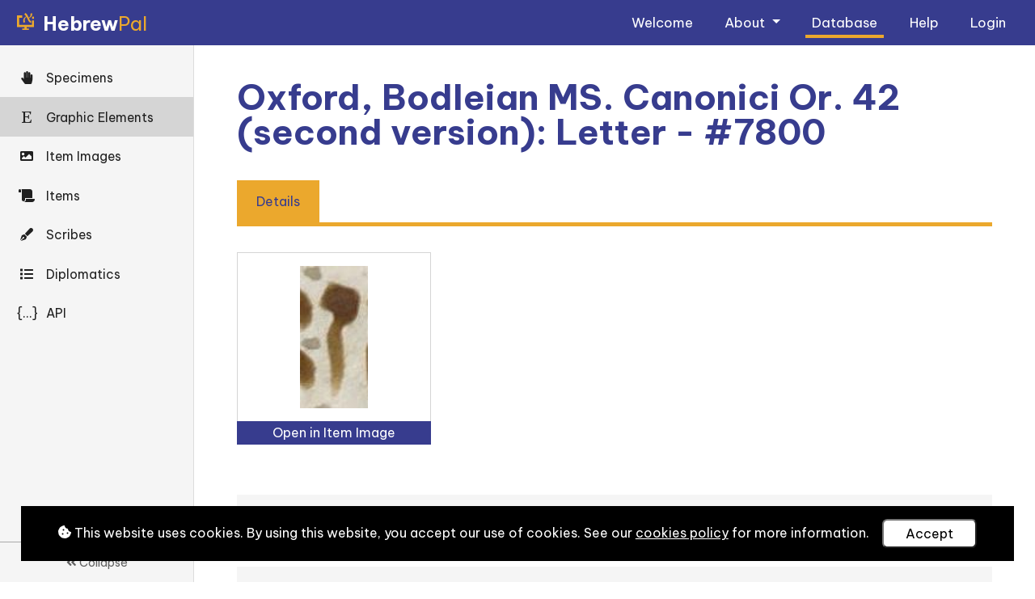

--- FILE ---
content_type: text/html; charset=utf-8
request_url: https://www.hebrewpalaeography.com/data/graphicelements/7800/
body_size: 5404
content:
<!doctype html>



<html lang="en">

    <head>
        <title>HebrewPal - Hebrew Palaeography Album</title>

        <!--Meta-->
        <meta http-equiv="X-UA-Compatible" content="IE=edge">
        <meta charset="UTF-8">
        <meta name="viewport" content="width=device-width, initial-scale=1">
        <meta name="description" content="HebrewPal (the Hebrew Palaeography Album) is a fully-searchable online database of Hebrew palaeography. It combines traditional Hebrew Palaeography with new developments in digital technology. The aim of this new resource is to offer historians, textual scholars, manuscript students and the general learned public accessible tools for the study of Hebrew scripts and handwritings from the Middle Ages and Early Modern period. It analyses and makes freely available samples of manuscripts, both books and documents, as well as epigraphic inscriptions in Hebrew and Judeo-languages from across Jewish communities.">
        <meta name="keywords" content="hebrew, palaeography, jewish languages, ochjs, humanities, oxford, university, university of oxford, oriental institute">
        <meta name="author" content="University of Oxford">

        <!-- CSS -->
        <!-- Bootstrap -->
        <link rel="stylesheet" href="https://cdn.jsdelivr.net/npm/bootstrap@4.5.3/dist/css/bootstrap.min.css" integrity="sha384-TX8t27EcRE3e/ihU7zmQxVncDAy5uIKz4rEkgIXeMed4M0jlfIDPvg6uqKI2xXr2" crossorigin="anonymous">

        <!-- Google Fonts -->
        <link rel="preconnect" href="https://fonts.googleapis.com">
        <link rel="preconnect" href="https://fonts.gstatic.com" crossorigin>
        <link href="https://fonts.googleapis.com/css2?family=Be+Vietnam+Pro:ital,wght@0,200;0,400;0,700;1,200;1,400;1,700&display=swap" rel="stylesheet"> 

        <!-- Font Awesome -->
        <link rel="stylesheet"
            href="https://cdnjs.cloudflare.com/ajax/libs/font-awesome/5.15.4/css/all.min.css" 
            integrity="sha512-1ycn6IcaQQ40/MKBW2W4Rhis/DbILU74C1vSrLJxCq57o941Ym01SwNsOMqvEBFlcgUa6xLiPY/NS5R+E6ztJQ=="
            crossorigin="anonymous"
            referrerpolicy="no-referrer" />

        <!-- Custom -->
        <link rel="stylesheet" type="text/css" href="/static/css/reset.4a33828b943a.css">
        <link rel="stylesheet" type="text/css" href="/static/css/custom.7e378c659d3e.css">
        <link rel="stylesheet" type="text/css" href="/static/css/custom_small.67c0811c0565.css">
        <link rel="stylesheet" type="text/css" href="/static/css/custom_large.6eed3cbbd7a8.css">
        <link rel="stylesheet" type="text/css" href="/static/css/custom_print.9b55e87f5ccc.css">

        <!-- Favicon -->
        <link rel="icon" type="image/png" href="/static/images/favicon.0bf749058bed.png">

        <!-- JavaScript -->
        <!-- jQuery -->
        <script src="https://ajax.googleapis.com/ajax/libs/jquery/3.7.1/jquery.min.js"></script>
        <!-- jQuery UI - used by the image viewer -->
        <script src="https://code.jquery.com/ui/1.13.3/jquery-ui.js"></script>
        <!-- Bootstrap JS -->
        <script src="https://cdn.jsdelivr.net/npm/bootstrap@4.5.3/dist/js/bootstrap.bundle.min.js" integrity="sha384-ho+j7jyWK8fNQe+A12Hb8AhRq26LrZ/JpcUGGOn+Y7RsweNrtN/tE3MoK7ZeZDyx" crossorigin="anonymous"></script>
        <!-- Global site tag (gtag.js) - Google Analytics -->
        <script async src="https://www.googletagmanager.com/gtag/js?id=G-E9H5HTHSDZ"></script>
        <script>
            window.dataLayer = window.dataLayer || [];
            function gtag(){dataLayer.push(arguments);}
            gtag('js', new Date());
            gtag('config', 'G-E9H5HTHSDZ');
        </script>
        <!-- Custom JavaScript -->
        <script src="/static/js/quicksearch.795be707e8c0.js"></script>
        <script src="/static/js/tabs.1cb62e26b42a.js"></script>
    </head>

    <body>

        <!-- Navigation bar -->
        <nav class="navbar fixed-top navbar-expand-lg">
            <!-- Logo -->
            <a class="navbar-brand" href="/">
                <h1>
                    <img src="/static/images/logos/hebrewpal-icon-gold.2ca2f1ad290a.svg" alt="HebrewPal icon">
                    <strong>Hebrew</strong>Pal
                </h1>
            </a>
            <!-- Nav toggle button (for small screens) -->
            <button class="navbar-toggler" type="button" title="navbartoggle" data-toggle="collapse" data-target="#navbarNavDropdown" aria-controls="navbarNavDropdown" aria-expanded="false">
                <i class="fas fa-bars"></i>
            </button>
            <!-- Nav list -->
            <div class="collapse navbar-collapse" id="navbarNavDropdown">
                <ul class="navbar-nav ml-auto">
                    <!-- Welcome -->
                    <li class="nav-item">
                        <a class="nav-link" href="/">
                            Welcome
                        </a>
                    </li>
                    <!-- About -->
                    <li class="nav-item dropdown">
                        <a class="nav-link dropdown-toggle" href="#" id="navbarDropdownMenuLinkAbout" data-toggle="dropdown" aria-haspopup="true" aria-expanded="false">
                            About
                        </a>
                        <div class="dropdown-menu" aria-labelledby="navbarDropdownMenuLinkAbout">
                            <a class="dropdown-item" href="/about/project/">Project</a>
                            <a class="dropdown-item" href="/about/team/">Team</a>
                            <a class="dropdown-item" href="/about/news/">News</a>
                            <a class="dropdown-item" href="/about/website/">Website</a>
                        </div>
                    </li>
                    <!-- Database -->
                    <li class="nav-item">
                        <a class="nav-link active" href="/data/itemimages/">
                            Database
                        </a>
                    </li>
                    <!-- Help -->
                    <li class="nav-item">
                        <a class="nav-link" href="/help/">
                            Help
                        </a>
                    </li>
                    <!-- Login/Account -->
                    <li class="nav-item">
                        <a class="nav-link" href="/account/login/">
                            Login
                            
                        </a>
                    </li>
                    
                </ul>
            </div>
        </nav>

        <!-- Main -->
        <main id="main">
            <div id="main-content">
                

<!-- Database - Navigation Toggler (for small devices) -->
<div id="database-nav-toggler">
    <i class="fas fa-align-left"></i>
</div>

<!-- Database - Navigation -->
<div id="database-nav">
    <ul>
        <!-- Specimens -->
        <li><a title="Specimens" class="" href="/data/specimens/"><i class="fas fa-hand-paper"></i> <span>Specimens</span></a></li>
        <!-- Graphic Elements -->
        <li><a title="Graphic Elements" class="active" href="/data/graphicelements/"><i class="fab fa-etsy"></i> <span>Graphic Elements</span></a></li>
        <!-- Item Images -->
        <li><a title="Item Images" class="" href="/data/itemimages/"><i class="fas fa-image"></i> <span>Item Images</span></a></li>
        <!-- Items -->
        <li><a title="Items" class="" href="/data/items/"><i class="fas fa-scroll"></i> <span>Items</span></a></li>
        <!-- Scribes -->
        <li><a title="Scribes" class="" href="/data/scribes/"><i class="fas fa-pen-fancy"></i> <span>Scribes</span></a></li>
        <!-- Diplomatics (aka Clause Types) -->
        <li><a title="Clause Types" class="" href="/data/clausetypes/"><i class="fas fa-list"></i> <span>Diplomatics</span></a></li>
        <!-- API -->
        <li><a title="API" class="" href="/data/api/"><i>{...}</i> <span>API</span></a></li>
    </ul>

    <div id="database-nav-collapse">
        <i class="fas fa-angle-double-left"></i> Collapse
    </div>
</div>

<!-- Database - main content -->
<div id="database-main">
    

<section>
    <h2>Oxford, Bodleian MS. Canonici Or. 42 (second version): Letter - #7800</h2>
    <ul class="tabs">
        <li id="details">Details</li>
    </ul>
</section>

<section class="tabbed" id="tabbed-details">

    <!-- Image -->
    <div class="tabbed-title">Image</div>
    <div id="graphicelement-detail-image">
        <img src="/media/researchdata-graphicelements/graphic_element_7800.jpg" alt="Letter - #7800" class="taller">
    </div>
    <div id="graphicelement-detail-openinitemimage">
        <a href="/data/itemimages/437/?tab=image&geId=7800">Open in Item Image</a>
    </div>

    <!-- Details -->
    <div class="tabbed-title">Details</div>
    


    
        <div class="detail-section">
            <h3></h3>

            
                
                    <div  class="details-detail">
                        <label>Name</label>
                        
                        <div class="details-detail-content" dir="auto">Letter - #7800</div>
                        
                    </div>
                
            
                
                    <div  class="details-detail">
                        <label>Item</label>
                        
                        <div class="details-detail-content" dir="auto"><a href="/data/items/258/">Oxford, Bodleian MS. Canonici Or. 42 (second version)</a></div>
                        
                    </div>
                
            
                
                    <div  class="details-detail">
                        <label>Collection</label>
                        
                        <div class="details-detail-content" dir="auto">Bodleian Library (Oxford, United Kingdom)</div>
                        
                    </div>
                
            
                
                    <div  class="details-detail">
                        <label>Item Image</label>
                        
                        <div class="details-detail-content" dir="auto"><a href="/data/itemimages/437/">Oxford, Bodleian MS. Canonici Or. 42 (second version): 17v</a></div>
                        
                    </div>
                
            
                
                    <div  class="details-detail">
                        <label>Hand</label>
                        
                        <div class="details-detail-content" dir="auto"><a href="/data/specimens/374/">Oxford, Bodleian MS. Canon. Or. 42: Main text scribe; Vocaliser; Massorete - Square</a></div>
                        
                    </div>
                
            
                
                    <div  class="details-detail">
                        <label>Scribe</label>
                        
                        <div class="details-detail-content" dir="auto"><a href="/data/scribes/112/">Samuel b. Abraham Altaras (שמואל בן אברהם אלטירס) (Date active: 1470)</a></div>
                        
                    </div>
                
            
        </div>
    

    
        <div class="detail-section">
            <h3>Type</h3>

            
                
            
                
                    <div  class="details-detail">
                        <label>Type</label>
                        
                        <div class="details-detail-content" dir="auto">Letter</div>
                        
                    </div>
                
            
                
            
                
            
                
            
                
            
                
            
                
            
                
            
                
            
                
            
                
            
                
            
                
            
                
            
                
                    <div  class="details-detail">
                        <label>Letter</label>
                        
                        <div class="details-detail-content" dir="auto">Zayin</div>
                        
                    </div>
                
            
                
                    <div  class="details-detail">
                        <label>General Shape</label>
                        
                        <div class="details-detail-content" dir="auto">Vertically rectangular</div>
                        
                    </div>
                
            
                
                    <div  class="details-detail">
                        <label>Ductus</label>
                        
                        <div class="details-detail-content" dir="auto">Traced with 2 movements</div>
                        
                    </div>
                
            
                
                    <div  class="details-detail">
                        <label>Features</label>
                        
                        <div class="details-detail-content" dir="auto"><ul><li>Downstroke - straight</li><li>Head - placed to the left</li><li>Head - slanted</li></ul></div>
                        
                    </div>
                
            
                
            
                
            
                
            
                
            
                
            
                
            
                
            
                
            
                
            
                
            
                
            
                
            
                
            
                
            
                
            
                
            
                
            
                
            
                
            
                
            
                
            
                
            
                
            
                
            
                
            
                
            
        </div>
    

    
        <div class="detail-section subtle">
            <h3></h3>

            
                
            
                
                    <div  class="details-detail">
                        <label>Image Details</label>
                        
                        <div class="details-detail-content" dir="auto">Width: 13px<br>Height: 28px<br>Rotation: 0&deg;<br>Area (w x h): 388px<sup>2</sup><br>Ratio (w / h): 0.48<br>Coordinates (top, left): 397px, 687px</div>
                        
                    </div>
                
            
        </div>
    

    

<div class="details-detail-metadata">
    
        <div>
            <label>Published:</label> 
            <span>7 Feb 2024, 10:23 a.m.</span>
        </div>
    

    
        <div>
            <label>Created:</label>
            <span>7 Feb 2024, 10:23 a.m. by Elena Lolli</span>
        </div>
    

    
        <div>
            <label>Last Updated:</label> 
            <span>7 Feb 2024, 10:23 a.m. by Elena Lolli</span>
        </div>
    

    
        <div>
            <label>Entry Authors:</label>
            <span></span>
        </div>
    

    

    
        <div>
            <label>How to cite this page:</label>
            <span>Elena Lolli, 'Oxford, Bodleian MS. Canonici Or. 42 (second version): Letter - #7800', in: <em>Hebrew Palaeography Album</em>, General Editors: Judith Olszowy-Schlanger. Consulted online at https://www.hebrewpalaeography.com/data/graphicelements/7800/ on 2026-01-26.</span>
        </div>
    
</div>

</section>


</div>


<!-- JS -->
<script>
/*
    This script adds interactivity to the main database navigation menu, allowing
    the menu to collapse/expand (be narrow/wide) on larger screens
    and having this preference stored to and retrieved from cookies
*/


// Get the value of a cookie by passing the cookie name
function getCookie(name) {
    // Convert cookies string to list
    var c_list = document.cookie.split("; "),
        i = 0,
        c,
        c_name,
        c_value;
    // Loop through cookies list to find a match
    for (i = 0; i < c_list.length; i++) {
        // Find cookie
        c = c_list[i].split('=');
        c_name = c[0];
        c_value = c[1];
        // Return cookie value if cookie name matches
        if (c_name === name) {
            return c_value;
        }
    }
    // If no cookie found with given name, return null
    return null;
}

// Set database-nav-collapsed class on pageload if found in cookies
// THIS MUST BE VANILLA JS, NOT JQUERY, AS JQUERY WAITS FOR PAGE TO FINISH LOADING, CAUSING A DELAY ON PAGE LOAD
if (getCookie('database_nav_collapsed') == 1){
    document.getElementById('database-nav').classList.add('database-nav-collapsed');
    document.getElementById('database-main').classList.add('database-nav-collapsed');
    document.getElementById('database-nav-collapse').innerHTML = '<i class="fas fa-angle-double-right"></i>';
}

// The following is jQuery, as it's ok to wait for it to wait for page load
$(document).ready(function(){

    // Collapse/expand database navigation bar (and update cookies, so setting can persist on page refresh)
    $('#database-nav-collapse').on('click', function(){
        // If nav already collapsed, expand
        if ($('#database-nav').hasClass('database-nav-collapsed')){
            $('#database-nav, #database-main').removeClass('database-nav-collapsed');
            $(this).html('<i class="fas fa-angle-double-left"></i> Collapse');
            // Deletes cookie by setting date in the past
            document.cookie = "database_nav_collapsed=; Thu, 01 Jan 1970 00:00:00 UTC; path=/; Secure;";
        }
        // If database nav not collapsed, collapse it
        else {
            $('#database-nav, #database-main').addClass('database-nav-collapsed');
            $(this).html('<i class="fas fa-angle-double-right"></i>');
            // Set cookie
            document.cookie = "database_nav_collapsed=1; expires=Mon, 31 Dec 2050 23:59:59 GMT; path=/; Secure;";
        }
    });

    // Toggle visibility of nav menu on small devices
    $('#database-nav-toggler').on('click', function(){
        $('#database-nav').toggleClass('active');
    });

});
</script>


            </div>
        </main>

        <!-- Cookies popup message (must be at bottom of body) -->
        <script src="/static/js/cookiesmsg.eb0423d6fe21.js"></script>
    </body>

</html>


--- FILE ---
content_type: application/javascript
request_url: https://www.hebrewpalaeography.com/static/js/cookiesmsg.eb0423d6fe21.js
body_size: 2067
content:
function getCookie(name) {
    // Convert cookies string to list
    var c_list = document.cookie.split("; "),
        i = 0,
        c,
        c_name,
        c_value;
    // Loop through cookies list to find a match
    for (i = 0; i < c_list.length; i++) {
        // Find cookie
        c = c_list[i].split('=');
        c_name = c[0];
        c_value = c[1];
        // Return cookie value if cookie name matches
        if (c_name === name) {
            return c_value;
        }
    }
    // If no cookie found with given name, return null
    return null;
}


// Show a message about cookies to user if they have not yet agreed

document.cookie = '';

// If user hasn't yet agreed to cookies
if (getCookie('cookieMessageApprove') !== '1') {

    // Generate HTML message
    var html_to_inject = '\
<div id="cookie-message-popup" style="text-align: center; z-index: 1000; background: black; width: 96vw; padding: 1em; color: white; position: fixed; bottom: 2vw; right: 2vw;">\
<i class="fas fa-cookie-bite"></i> This website uses cookies. By using this website, you accept our use of cookies. See our <a href="/about/website-cookies/" style="color: white; text-decoration: underline;">cookies policy</a> for more information.\
<button id="cookie-message-popup-accept" style="display: inline-block; background: white; color: black; padding: 0.4em 1.7em; margin-left: 1em; cursor: pointer; vertical-align: middle;">Accept</button>\
</div>';

    // Add the HTML message to the page
    document.getElementById('main').innerHTML += html_to_inject;
}

// Add event listener for 'accept' button to set the cookie and hide the message
try {
    document.getElementById("cookie-message-popup-accept").addEventListener("click", function () {
        document.cookie = "cookieMessageApprove=1; expires=Mon, 31 Dec 2050 23:59:59 GMT; path=/; Secure;";
        document.getElementById("cookie-message-popup").style.display = "none";
    });
} catch (ignore) {
    // Ignore error, as it's expected to fail when user has already approved (as cookie popup won't show)
}
